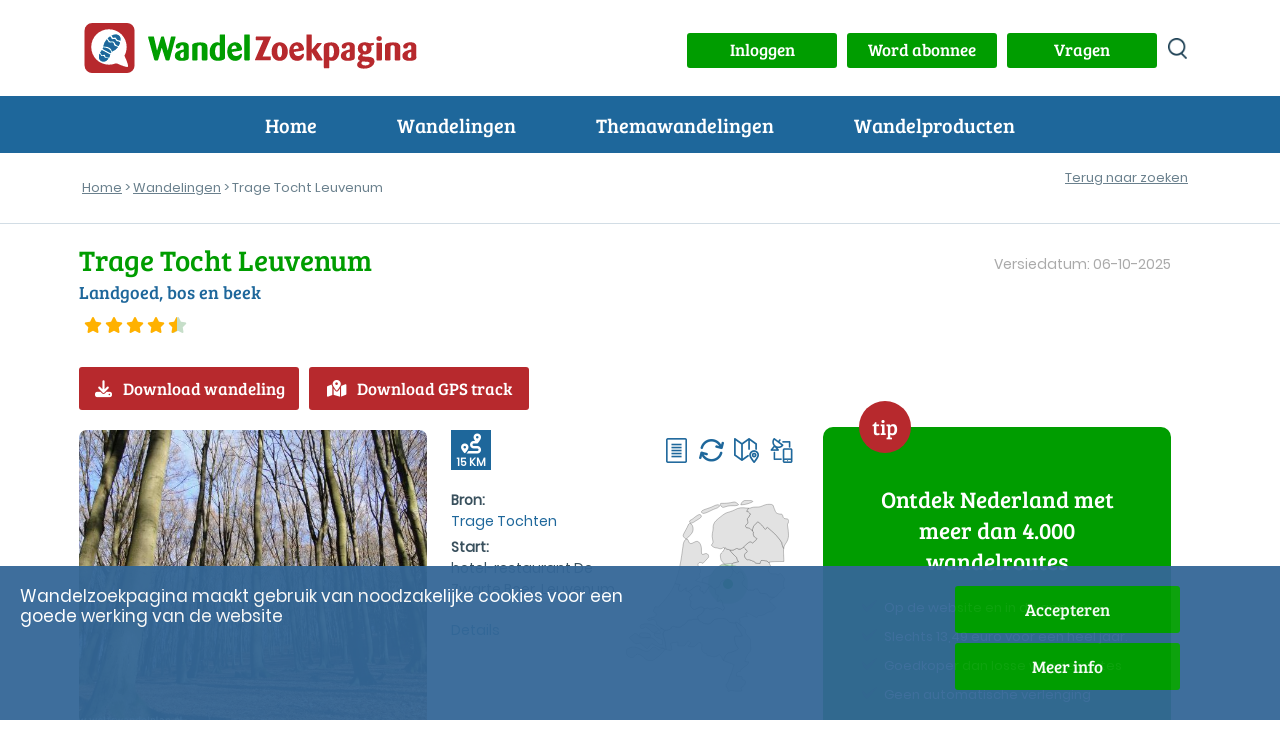

--- FILE ---
content_type: text/html; charset=UTF-8
request_url: https://www.wandelzoekpagina.nl/wandeling/trage-tocht-leuvenum/12166/wversie=1
body_size: 21099
content:
<script type='text/javascript'>
var url    = 'https://www.wandelzoekpagina.nl/';
var urlimg = 'https://www.wandelzoekpagina.nl/';
var pad    = '/var/www/vhosts/wandelzoekpagina.nl/httpdocs/';
var padimg = '/var/www/vhosts/wandelzoekpagina.nl/httpdocs/';
var root = '';
</script><!DOCTYPE html>
<html lang="nl">
    <head>
	    <meta charset="utf-8">
			
<title>Trage Tocht Leuvenum</title>
<meta name="referrer" content="origin">
			
<meta name="Description" content="Landgoed, bos en beek wandeling 15 km">
			
<meta name='keywords' LANG='nl' content='wandelroute Nederland Gelderland Trage Tocht Leuvenum 95% onverhard bos heuvels beekjes'>
<meta property="og:site_name" content="Wandelzoekpagina" />
<meta property="og:title" content="Trage Tocht Leuvenum" />
<meta property="og:description" content=" Landgoed, bos en beek wandeling 15 km" />
<meta property="og:type" content="article" />
<meta property="article:publisher" content="https://www.wandelzoekpagina.nl" />
<meta property="article:tag" content="Wandeling" />
<meta property="og:image" content="https://www.wandelzoekpagina.nl/wandelfotos/images/foto4471b.jpg" />
<meta property="og:image:secure_url" content="https://www.wandelzoekpagina.nl/wandelfotos/images/foto4471b.jpg" />
<meta property="og:image:width" content="650" />
<meta property="og:image:height" content="488" />
<meta property="twitter:image" content="https://www.wandelzoekpagina.nl/wandelfotos/images/foto4471b.jpg" />
<meta property="twitter:site" content="@wandelzoek" />
<meta property="twitter:title" content="Trage Tocht Leuvenum" />
<meta property="twitter:description" content=" Landgoed, bos en beek wandeling 15 km" />
	<meta name="Owner" content="Wandelzoekpagina - Stefan Horn">
	<meta name="Author" content="Stefan Horn">
	<meta name="Robots" content="Index, Follow">
	<meta name="language" content="Nederlands">
	<meta name="MSSmartTagsPreventParsing" content="true">
				<meta http-equiv="Content-Security-Policy" content="script-src 'self' 'unsafe-inline' 'unsafe-eval' https://www.googletagmanager.com https://tpc.googlesyndication.com https://www.googletagservices.com https://kit.fontawesome.com http://www.mijnwandelgids.nl https://www.wandelzoekpagina.nl https://www.plusonline.nl https://tm.tradetracker.net https://www.nsinternational.nl https://cdn.ampproject.org https://unpkg.com https://developers.google.com https://ajax.googleapis.com http://wandelzoekpagina.dezwerver.nl https://wandelzoekpagina.dezwerver.nl https://www.googleapis.com http://www.google.com https://www.google.com https://cse.google.com https://apis.google.com https://maps.googleapis.com https://pagead2.googlesyndication.com https://adservice.google.com https://adservice.google.nl https://www.google-analytics.com http://platform.twitter.com  https://twitter.com https://www.facebook.com https://www.linkedin.com https://code.jquery.com https://cdnjs.cloudflare.com https://cdn.rawgit.com https://malsup.github.io https://connect.facebook.net https://platform.linkedin.com; style-src 'self' 'unsafe-inline' https://www.wandelzoekpagina.nl https://cdnjs.cloudflare.com https://wandelzoekpagina.dezwerver.nl https://www.google.com https://code.jquery.com https://cdn.rawgit.com https://fonts.googleapis.com; frame-src 'self' 'unsafe-inline'  http://wandelzoekpagina.dezwerver.nl https://wandelzoekpagina.dezwerver.nl https://www.youtube.com https://tpc.googlesyndication.com https://treintickets.nsinternational.nl https://nsinternational.nl https://www.nsinternational.nl https://wandelzoekpagina.dezwerver.nl https://cse.google.com https://pagead2.googlesyndication.com https://accounts.google.com https://googleads.g.doubleclick.net https://www.facebook.com https://apis.google.com https://platform.twitter.com https://syndication.twitter.com; img-src 'self' data: * https://wandelzoekpagina.dezwerver.nl https://developer.android.com https://csi.gstatic.com https://tpc.googlesyndication.com https://connect.facebook.net https://platform.linkedin.com https://platform.twitter.com https://twitter.com https://www.google-analytics.com https://static.licdn.com https://pagead2.googlesyndication.com https://www.gegarandeerdonregelmatig.nl https://www.linkedin.com https://maps.googleapis.com https://maps.gstatic.com https://maps.gstatic.com https://www.googleapis.com https://www.google.com https://encrypted-tbn1.gstatic.com https://clients1.google.com https://encrypted-tbn2.gstatic.com https://encrypted-tbn3.gstatic.com https://encrypted-tbn0.gstatic.com https://tpc.googlesyndication.com">
		<meta http-equiv="Content-type" content="text/html; charset=utf-8" />
		<link rel="profile" href="http://gmpg.org/xfn/11" />
		
		<link rel="shortcut icon" type="image/png" href="https://www.wandelzoekpagina.nl/favicon.png">
		<link rel="icon" type="image/png" href="https://www.wandelzoekpagina.nl/favicon-16x16.png" sizes="16x16">  
		<link rel="icon" type="image/png" href="https://www.wandelzoekpagina.nl/favicon-32x32.png" sizes="32x32">  
		<link rel="icon" type="image/png" href="https://www.wandelzoekpagina.nl/favicon-96x96.png" sizes="96x96">  
		<link rel="apple-touch-icon" href="https://www.wandelzoekpagina.nl/favicon-120x120.png">
		<link rel="apple-touch-icon" sizes="180x180" href="https://www.wandelzoekpagina.nl/favicon-180x180.png">  
		<link rel="apple-touch-icon" sizes="152x152" href="https://www.wandelzoekpagina.nl/favicon-152x152.png">  
		<link rel="apple-touch-icon" sizes="167x167" href="https://www.wandelzoekpagina.nl/favicon-167x167.png">  
		
				<link rel="canonical" href="https://www.wandelzoekpagina.nl/wandeling/trage-tocht-leuvenum/12166/">
		<meta name="viewport" content="width=device-width,initial-scale=1.0"/>
		<link rel="stylesheet" type="text/css" href="https://www.wandelzoekpagina.nl/wzp20251001.css">

		<style type = "text/css">
		/* 2x font-face gewijzigd, Jorn: 18-01-2024 */
		@font-face {
			font-display: swap; /* Check https://developer.mozilla.org/en-US/docs/Web/CSS/@font-face/font-display for other options. */
			font-family: 'Bree Serif'; 
			font-style: normal;
			font-weight: normal;
			src: url("https://www.wandelzoekpagina.nl/BreeSerif-Regular.woff2") format('woff2'), /* Chrome 36+, Opera 23+, Firefox 39+, Safari 12+, iOS 10+ */
			url("https://www.wandelzoekpagina.nl/BreeSerif-Regular.ttf") format('truetype'); /* Chrome 4+, Firefox 3.5+, IE 9+, Safari 3.1+, iOS 4.2+, Android Browser 2.2+ */
		}

		@font-face {
			font-display: swap; /* Check https://developer.mozilla.org/en-US/docs/Web/CSS/@font-face/font-display for other options. */
			font-family: 'Poppins';
			font-style: normal;
			font-weight: normal;
			src: url('https://www.wandelzoekpagina.nl/Poppins-Regular.woff2') format('woff2'), /* Chrome 36+, Opera 23+, Firefox 39+, Safari 12+, iOS 10+ */
			url('https://www.wandelzoekpagina.nl/Poppins-Regular.ttf') format('truetype'); /* Chrome 4+, Firefox 3.5+, IE 9+, Safari 3.1+, iOS 4.2+, Android Browser 2.2+ */
		}
		</style>

				

		<link rel="preconnect" href="https//www.google-analytics.com/" crossorigin>
		<link rel="preconnect" href="https://www.googletagmanager.com/" crossorigin>
				<link href="https://www.wandelzoekpagina.nl/fontawesome-free-6.4.0-web/css/fontawesome.css" rel="stylesheet">
		<!-- Uitgeschakeld, Jorn 18-01-2024: <link href="https://www.wandelzoekpagina.nl/fontawesome-free-6.4.0-web/css/brands.css" rel="stylesheet"> -->
		<link href="https://www.wandelzoekpagina.nl/fontawesome-free-6.4.0-web/css/solid.css" rel="stylesheet">
			
    </head>
    <body id="wandeling">
<div id="loadmoreajaxloader" style="display: none; text-align: center; position: fixed; bottom: 20px; z-index: 100; width: 100%; height: 50px; margin-bottom: 10px; z-index: 150;">
	<div class="melding" id="melding" style2="width: 50%; margin: 0 auto; color: #000000; background-color: #BFC4C3; background-color2: #004BCD; background-color1: #009900; text-align: center; padding-top: 0px; padding-bottom: 3px; padding-left: 20px; padding-right: 20px; margin-top: 20px; height: 30px; border-radius: 10px; box-shadow: 5px 5px 5px rgba(100, 101, 103, 0.75);">
	</div>
</div>
        <header>
            <div class="header_top">
                <div class="container" id="container">
                    <a href="https://www.wandelzoekpagina.nl/"><div class="logo"><img src="https://www.wandelzoekpagina.nl/images/logo.svg" alt="logo Wandelzoekpagina"></div></a>
                    <div class="logo_mob"><a href="https://www.wandelzoekpagina.nl/index.php"><img src="https://www.wandelzoekpagina.nl/images/logo_mob.svg" alt="logo Wandelzoekpagina"></a></div>
                    <div class="header_top_content" style="background-color2: #F0F0F0;">
					<a href='javascript:void(0);' onclick="showModalWithUrl('https://www.wandelzoekpagina.nl/lib/loginuit.php?functie=&pnummer=97');"><div class='knop' id='inuitlogknop'>Inloggen</div></a>						
						<div id="mijnwzpknopdiv">
						<a href="https://www.wandelzoekpagina.nl/abonnement">
						<div class="knop" id="mijnwzpknop">
						Word abonnee
						</div>
						</a>
						</div>
											

						<div id="vragenknopdiv">
						<a href="https://www.wandelzoekpagina.nl/vragen">
						<div class="knop" id="vragenknop" style2="width: 150px; height: 35px; padding: 5px;">
						Vragen
						</div>
						</a>
						</div>
                        
						<div>
						<a href='https://www.wandelzoekpagina.nl/zoeken/index.php?zoek=' alt='zoeken op site' aria-label='zoeken op site'>
						<div class="zoek_icon"></div>
						</a>
						</div>
                        
						</div>

                    </div>
                </div>
            </div>
			<a href='#'>
            <div id="menu-toggle" alt="menu" title="menu" aria-label="menu">
				<span class="top"></span>
                <span class="middle"></span>
                <span class="bottom"></span>
            </div>
            </a>
<div class="header_navigatie"><div class="container">  <nav id="header_nav"><ul><li><a href="https://www.wandelzoekpagina.nl/">Home</a></li><li class="menu-item-has-children"><p>Wandelingen</p><ul class="submenu"><span></span><li class="wzpmenu"><a href="https://www.wandelzoekpagina.nl/dagwandelingen">Wandelingen zoeken</a></li><li class="wzpmenu"><a href="https://www.wandelzoekpagina.nl/trage-tochten/lijst">Trage Tochten</a></li><li class="wzpmenu"><a href="https://www.wandelzoekpagina.nl/groene-wissels/lijst">Groene Wissels</a></li><li class="wzpmenu"><a href="https://www.wandelzoekpagina.nl/knopenrondjes/lijst">Knopenrondjes</a></li></ul><span></span></li><li class="menu-item-has-children"><p>Themawandelingen</p><ul class="submenu"><span></span><li class="wzpmenu"><a href="https://www.wandelzoekpagina.nl/winterwandelingen">Warme winterwandelingen</a></li><li class="wzpmenu"><a href="https://www.wandelzoekpagina.nl/trage-tochten/populair">Top 10 Trage Tochten</a></li><li class="wzpmenu"><a href="https://www.wandelzoekpagina.nl/groene_wissels/top10">Top 10 Groene Wissels</a></li><li class="wzpmenu"><a href="https://www.wandelzoekpagina.nl/knopenrondjes/top12">Top 12 Knopenrondjes</a></li></ul><span></span></li><li class="menu-item-has-children"><p>Wandelproducten</p><ul class="submenu"><span></span><li class="wzpmenu"><a href="https://www.wandelzoekpagina.nl/wandelkaarten">Abonnement</a></li><li class="wzpmenu"><a href="https://www.wandelzoekpagina.nl/wandelzapp">Wandelen met je smartphone</a></li><li class="wzpmenu"><a href="https://www.wandelzoekpagina.nl/wandelboeken">Wandelgidsen</a></li></ul><span></span></li><li class="menu-mijnwzp" id2="menu-mijnwzp"><a href="https://www.wandelzoekpagina.nl/mijnwzp" style="color: #FFFFFF;">MijnWZP</a></li><li class="menu-vragen"><a href="https://www.wandelzoekpagina.nl/vragen" style="color: #FFFFFF;">Vragen</a></li><div id="menu_inloggen"><li class="menu-login" id="menulogin"><a href="https://www.wandelzoekpagina.nl/lib/login.php?functie=&pnummer=" rel="modal:open" onclick='$("body").removeClass("menu_open");' style="color: #FFFFFF;">Inloggen</a></li></div><div id="menu_uitloggen"><li class="menu-login" id="menuloguit" onclick="logout();"><a href="#" onclick="logout();">Uitloggen</a></li></div></ul></nav></div></div></header><div id="bannermodal" class="bannermodal">
  <div id="bannermodaldiv" class="bannermodaldiv">
  <span class="close">&times;</span>
  <div id="textmodaldiv" class="textmodaldiv">
  </div>
  
  <a id="bannerlink" href='https://www.wandelzoekpagina.nl/abonnement'>
  <img class="modalimage" id="bannerimage" src="https://www.wandelzoekpagina.nl/images/aanmeld_abonnement3.1.jpg">
  <img class="modalimagesolo" id="bannerimagesolo" src="https://www.wandelzoekpagina.nl/images/aanmeld_abonnement3.1.jpg">
  </a>
  </div>
</div>
<style>
.bannermodaldiv{
	position:relative;
	margin: auto;
	display: block;
	width: 80%;
	max-width: 700px;
	height: auto;
	background-color: #FFFFFF;
    filter: drop-shadow(0px 0px 33px rgba(0,0,0,0.77));
    -webkit-filter: drop-shadow(0px 0px 33px rgba(0,0,0,0.77));
  -webkit-border-radius: 25px;
  -moz-border-radius: 25px;
  -ms-border-radius: 25px;
  -o-border-radius: 25px;
  /*padding: 0;*/
  padding-bottom: -10px;
  padding-bottom: -20px;
}

.bannermodaldiv22 img
{
  width:100%;
  margin: 0;
/*  -webkit-border-radius: 25px;
  -moz-border-radius: 25px;
  -ms-border-radius: 25px;
  -o-border-radius: 25px;*/
  padding: 0;
}

.bannermodaldiv .modalimagesolo
{
  width:100%;
  margin: 0;
  padding: 0;
  border-radius: 25px;
  -webkit-border-radius: 25px;
  -moz-border-radius: 25px;
  -ms-border-radius: 25px;
  -o-border-radius: 25px;
margin-bottom: -10px;
}

.bannermodal {
  display: none;
  position: fixed;
  z-index: 1000;
  padding-top: 80px;
  /*left: 0;*/
  top: 0;
  width: 100%;
  height: 100%;
  overflow: auto;
  background: rgba(0,0,0,0.28);
  opacity: 1;
}

.modalimage1 {
  margin: auto;
  display: none;
  width: 80%;
  max-width: 700px;
  border-radius: 25px;
  box-shadow: 10px 10px 5px -2px #888;
  -webkit-border-radius: 25px;
  -moz-border-radius: 25px;
  -ms-border-radius: 25px;
  -o-border-radius: 25px;
  cursor: pointer;
}

.bannermodaldiv .modalimage {
  margin: auto;
  margin: 0;
  padding: 0;
  display: none;
  width: 100%;
  max-width: 700px;
  border-radius: 25px;
  -webkit-border-radius: 0px 0px 25px 25px;
  -moz-border-radius:  0px 0px 25px 25px;
  -ms-border-radius: 0px 0px 25px 25px;
  -o-border-radius: 0px 0px 25px 25px;
  cursor: pointer;
}

.modalimagesolo {
  margin: auto;
  margin: 0;
  padding: 0;
  display: none;
  width: 100%;
  max-width: 700px;
  border-radius: 25px;
  -webkit-border-radius: 0px 0px 25px 25px;
  -moz-border-radius:  0px 0px 25px 25px;
  -ms-border-radius: 0px 0px 25px 25px;
  -o-border-radius: 0px 0px 25px 25px;
  cursor: pointer;
  }
.modalimage2 {
  /*animation-name: zoom;
  animation-duration: 0.6s;*/
  	opacity: 1;
	animation-name: fadeInOpacity;
	animation-iteration-count: 1;
	animation-timing-function: ease-in;
	animation-duration: 2s;
}

.textmodaldiv
{
	padding: 30px;
	display: none;
}
.close {
  position: absolute;
  top: 8px;
  right: 20px;
  color: #41a535;
  font-size: 40px;
  font-weight: bold;
  transition: 0.3s;
  z-index: 50;
}

.close:hover,
.close:focus {
  color: #000;
  text-decoration: none;
  cursor: pointer;
}

/* 90% Image Width on Smaller Screens */
@media only screen and (max-width: 700px)
{
	.bannermodal 
	{
		padding-top: 20px;
	}
	
	.artikel h2
	{
	    font-size: 20px;
	}
	
	.bannermodaldiv{
		width: 90%;
	}
	.modalimage {
		width: 90%;
	}
}
</style>
<script>
var banner   = "https://www.wandelzoekpagina.nl/images/aanmeld_abonnement3.1.jpg";
var link     = "https://www.wandelzoekpagina.nl/abonnement";
var tekst    = "<div style='padding: 20px;'>Hier komt de tekst<br>over meerdere regels<br>En dat gaat nog zo door</div>";
var tekst = "";

function showBanner(banner, link, tekst)
{
	$(".modalimagesolo").css('display', 'block');
	$("#bannermodal").fadeIn('slow');
	$("#bannerlink").attr("href", link);

	if(tekst)
	{	
		$("#textmodaldiv").html(tekst);
		$("#textmodaldiv").show();
	}


	if(banner)
	{
		$(".modalimage").hide();
		/*$(".modalimagesolo").show();*/
		/*$("#bannerimage").attr('src', banner);*/
	}	
	else
	{
		/*$(".modalimage").hide();*/
		/*$(".modalimagesolo").hide();*/
		$(".modalimage").css('display', 'none');
		$(".modalimagesolo").css('display', 'block');
	}	
}

function showBanner2(banner, link, tekst)
{
	$("#bannermodal").fadeIn('slow');
	$("#bannerlink").attr("href", link);

	if(tekst)
	{	
		$("#textmodaldiv").html(tekst);
		$("#textmodaldiv").show();
	}
	
	if(banner)
	{
		$("#bannerimage").show();
		//$("#bannerimage").attr('src', banner);
	}	
	else
	{
		$("#bannerimage").hide();
	}	
}

function showBanner1(banner, link, tekst)
{
	$("#bannermodal").fadeIn('slow');
	$("#bannerlink").attr("href", link);
	$("#testdiv").html(tekst);

	//if(banner)
	//	$("#bannerimage").attr('src', banner);
	//else
	//	$("#bannerimage").hide();
}

var span = document.getElementsByClassName("close")[0];

span.onclick = function() 
{
	$('bannermodaldiv').css('display', 'none');
	$('.modalimage').css('display', 'none');
	$(".modalimagesolo").css('display', 'none');
	$(".bannermodal").attr('style', 'display: none;');

	if(document.getElementById('bannermodaldiv'))
		document.getElementById('bannermodaldiv').style.height = 'auto';
}
</script>
<div class="broodkruimels broodkruimels_border"><div class="container"><p id="breadcrumbs"><span><span><a href="https://www.wandelzoekpagina.nl/" onclick='countlinknew("", "", "", "breadcrumb", "");return false;'>Home</a> &gt; <a href="https://www.wandelzoekpagina.nl/dagwandelingen/" onclick='countlinknew("", "", "", "breadcrumb", "dagwandelingen/");return false;'>Wandelingen</a> &gt; Trage Tocht Leuvenum</span></span></p><div class="inline" style="float: right; margin-top: -40px; background-color2: gray"><div class="wandeling_btns"><div class="vorige_volgende_item"></div><div class="terug_naar_zoeken2 responsive" style="margin: 0; margin-right: 10px; margin-top2: -10px; background-color2: yellow;"><a href="https://www.wandelzoekpagina.nl/dagwandelingen?dw_limit=" onclick='document.cookie="wandelingnu=12166; path=/"'>Terug naar zoeken</a><br></div></div></div></div></div></div> 

<link rel="stylesheet" type="text/css" href="https://www.wandelzoekpagina.nl/dagwandelingen/wandeling.css"><script type='text/javascript'>var wnummer = '12166';function changeMaakAccount(){	if(document.getElementById('MaakAccount').checked && document.getElementById('Account'))	{		document.getElementById('Account').style.display = 'block';	}	else	{		document.getElementById('Account').style.display = 'none';	}}</script><div class="content"><div class="container"><div class="wandeling-content">
	<div class="row title no-padding">
		
		<div class="col-md-8"><div class="titel"><h1>Trage Tocht Leuvenum</h1></div><div class="omschrijving"><h2>Landgoed, bos en beek</h2></div><a href="https://www.wandelzoekpagina.nl/dagwandelingen/beoordeling.php?wnummer=12166" rel="modal:open"><div class="beoordeling"><span class="fa fa-star checked"></span><span class="fa fa-star checked"></span><span class="fa fa-star checked"></span><span class="fa fa-star checked"></span><span class="fa fa-star-half checked"></span><span class="fa fa-star"></span></div></a><div class="gem_beoordeling"><p></p></div></div><div class="col-md-4"><div class="laatst_bijgewerkt"><p>Versiedatum: 06-10-2025</p></div></div>				<div class="col-lg-12">
				<div class="actieknoppen"><a href="javascript:void(0);" onclick='countexit("button", "12166", "");showModalWithUrl("https://www.wandelzoekpagina.nl/abonnee/getwandeling.php?wnummer=12166&bnummer=&code=");' id="download_wandeling" " title="Download routebeschrijving" class="knop rood icon bekijk_route"><i class="fa-solid fa-download"></i>Download wandeling</a><a href="javascript:void(0);" onclick='countexit("gps", "12166", "");showModalWithUrl("https://www.wandelzoekpagina.nl/abonnee/getgpx.php?wnummer=12166&actie=&bnummer=&code=");' id="download_gps" " title="Download GPS-track" class="knop rood icon bekijk_route"><i class="fa-solid fa-map-location-dot"></i>Download GPS track</a><a href="https://www.wandelzoekpagina.nl/dagwandelingen/kortingwandeling.php?wnummer=12166&qr=&acode=" rel="modal:open" id="actiecode" style="display: none;"></a></div>				</div>
		
				</div><!-- close title row-->
	
	<div class="row wandeling-info no-padding">
		<div class="row col-lg-8 col-md-12 align-top main">
			
				<div class="col-lg-6 col-md-6 col-sm-12 wandeling_fotos "> 
				<link rel="stylesheet" type="text/css" href="https://www.wandelzoekpagina.nl/default-skin.css">
<div class="cycle-slideshow" zoomimage-onhover" id="slideshow" data-cycle-fx="fadeout" data-cycle-speed="1500" data-cycle-sync="false" data-cycle-timeout=3000 data-cycle-progressive="#images"><img src='https://www.wandelzoekpagina.nl/wandelfotos/images/foto4471b.jpg?1769056903' title='' alt='' style='cursor: pointer; margin-top2: 50px;' onclick=startPhotoswipe('0'); loading='auto'><script>var images = new Array();</script><script id="images" type="text/cycle">["<img src='https://www.wandelzoekpagina.nl/wandelfotos/images/foto58246b.jpg?' title='' alt='' style='cursor: pointer;' onclick=startPhotoswipe('1'); loading='lazy'>",
"<img src='https://www.wandelzoekpagina.nl/wandelfotos/images/foto58245b.jpg?' title='' alt='' style='cursor: pointer;' onclick=startPhotoswipe('2'); loading='lazy'>",
"<img src='https://www.wandelzoekpagina.nl/wandelfotos/images/foto50861b.jpg?' title='Leuvenum' alt='Leuvenum' style='cursor: pointer;' onclick=startPhotoswipe('3'); loading='lazy'>",
"<img src='https://www.wandelzoekpagina.nl/wandelfotos/images/foto50860b.jpg?' title='Leuvenum' alt='Leuvenum' style='cursor: pointer;' onclick=startPhotoswipe('4'); loading='lazy'>",
"<img src='https://www.wandelzoekpagina.nl/wandelfotos/images/foto50859b.jpg?' title='Leuvenum' alt='Leuvenum' style='cursor: pointer;' onclick=startPhotoswipe('5'); loading='lazy'>",
"<img src='https://www.wandelzoekpagina.nl/wandelfotos/images/foto29359b.jpg?' title='' alt='' style='cursor: pointer;' onclick=startPhotoswipe('6'); loading='lazy'>",
"<img src='https://www.wandelzoekpagina.nl/wandelfotos/images/foto29358b.jpg?' title='' alt='' style='cursor: pointer;' onclick=startPhotoswipe('7'); loading='lazy'>",
"<img src='https://www.wandelzoekpagina.nl/wandelfotos/images/foto25546b.jpg?' title='Prachtig stuk Veluwe!' alt='Prachtig stuk Veluwe!' style='cursor: pointer;' onclick=startPhotoswipe('8'); loading='lazy'>",
"<img src='https://www.wandelzoekpagina.nl/wandelfotos/images/foto25545b.jpg?' title='Prachtig stuk Veluwe!' alt='Prachtig stuk Veluwe!' style='cursor: pointer;' onclick=startPhotoswipe('9'); loading='lazy'>",
"<img src='https://www.wandelzoekpagina.nl/wandelfotos/images/foto25544b.jpg?' title='Prachtig stuk Veluwe!' alt='Prachtig stuk Veluwe!' style='cursor: pointer;' onclick=startPhotoswipe('10'); loading='lazy'>",
"<img src='https://www.wandelzoekpagina.nl/wandelfotos/images/foto12699b.jpg?' title='echt herfst.' alt='echt herfst.' style='cursor: pointer;' onclick=startPhotoswipe('11'); loading='lazy'>",
"<img src='https://www.wandelzoekpagina.nl/wandelfotos/images/foto11063b.jpg?' title='' alt='' style='cursor: pointer;' onclick=startPhotoswipe('12'); loading='lazy'>",
"<img src='https://www.wandelzoekpagina.nl/wandelfotos/images/foto11062b.jpg?' title='' alt='' style='cursor: pointer;' onclick=startPhotoswipe('13'); loading='lazy'>",
"<img src='https://www.wandelzoekpagina.nl/wandelfotos/images/foto11061b.jpg?' title='' alt='' style='cursor: pointer;' onclick=startPhotoswipe('14'); loading='lazy'>",
"<img src='https://www.wandelzoekpagina.nl/wandelfotos/images/foto11060b.jpg?' title='' alt='' style='cursor: pointer;' onclick=startPhotoswipe('15'); loading='lazy'>",
"<img src='https://www.wandelzoekpagina.nl/wandelfotos/images/foto11059b.jpg?' title='' alt='' style='cursor: pointer;' onclick=startPhotoswipe('16'); loading='lazy'>",
"<img src='https://www.wandelzoekpagina.nl/wandelfotos/images/foto11058b.jpg?' title='' alt='' style='cursor: pointer;' onclick=startPhotoswipe('17'); loading='lazy'>",
"<img src='https://www.wandelzoekpagina.nl/wandelfotos/images/foto11057b.jpg?' title='' alt='' style='cursor: pointer;' onclick=startPhotoswipe('18'); loading='lazy'>",
"<img src='https://www.wandelzoekpagina.nl/wandelfotos/images/foto11056b.jpg?' title='' alt='' style='cursor: pointer;' onclick=startPhotoswipe('19'); loading='lazy'>",
"<img src='https://www.wandelzoekpagina.nl/wandelfotos/images/foto11055b.jpg?' title='' alt='' style='cursor: pointer;' onclick=startPhotoswipe('20'); loading='lazy'>",
"<img src='https://www.wandelzoekpagina.nl/wandelfotos/images/foto11054b.jpg?' title='' alt='' style='cursor: pointer;' onclick=startPhotoswipe('21'); loading='lazy'>",
"<img src='https://www.wandelzoekpagina.nl/wandelfotos/images/foto4472b.jpg?' title='' alt='' style='cursor: pointer;' onclick=startPhotoswipe('22'); loading='lazy'>"]</script></div>



 
		
				</div><!-- close wandeling_fotos -->
				<div class="col-lg-6 col-md-6 col-sm-12 wandeling_details">
					<div class="col-wrapper">
						<div class="col kenmerkencijfers float-left">
							<div class="afstand"><i class="fa-solid fa-route" title="Afstand: 15 KM"></i> <span>15 KM</span> </div>
					
												
						</div><!-- close kenmerkencijfers -->
						<div class="col kenmerkenicons float-right">
							<ul class="wandeling_icons"><li><span class="resulaten_icon" style="background-image:url(https://www.wandelzoekpagina.nl/images/route.png);" title="routebeschrijving beschikbaar"></span></li><li><span class="resulaten_icon" style="background-image:url(https://www.wandelzoekpagina.nl/images/rondwandeling.png);" title="rondwandeling"></span></li><li><span class="resulaten_icon" style="background-image:url(https://www.wandelzoekpagina.nl/images/kaart.png);" title="wandelkaart beschikbaar"></span></li><li><span class="resulaten_icon" style="background-image:url(https://www.wandelzoekpagina.nl/images/gps.png);" title="GPS-track beschikbaar"></span></li></ul>						</div><!-- close kenmerkenicons -->
					</div> <!-- close col-wrapper 1-->
					<div class="col-wrapper locatie">
						<div class="col bronstart">
							<div class="bron">
								<strong>Bron:</strong>
								<p><a href="http://www.wandelzoekpagina.nl/trage-tochten/" target="_blank"</a>Trage Tochten</a></p>						
							</div>
							<div class="startlocatie">
								<strong>Start:</strong>
								<p>hotel-restaurant De Zwarte Boer, Leuvenum</p><a href="https://www.wandelzoekpagina.nl/dagwandelingen/startdetails.php?wnummer=12166&oms=hotel-restaurant De Zwarte Boer&adres=Jhr. Dr. C.J. Sandbergweg 67&pc=3852 PT&startplaats=Leuvenum&coord=52%C2%B018%E2%80%993%E2%80%9D+N+5%C2%B043%E2%80%9911%E2%80%9D+E" rel="modal:open">Details</a>								
							</div>

						</div>
						<div class="col kaartnl">
							<div class="wandeling_kaart"><div class="wandeling_kaart_nl" style="background-image: url(https://www.wandelzoekpagina.nl/images/wandeling_kaart.svg);"><div class="wandeling_marker" href="#divindebuurt" onclick='getindebuurtnew("12166" );' title="Toon wandelingen in de buurt van Leuvenum" style="left: 83.147226936027px; top: 63.875655462828px;"><span></span></div></div></div>				
						</div>
					</div> <!-- close col-wrapper 2-->
			
				</div><!--close wandeling_details-->
				<div class="col-lg-12 wandeling_tags">
					<a class='tag hoverease' alt='bos wandelingen' title='Meer bos wandelingen' href='https://www.wandelzoekpagina.nl/tag/bos' target='_blank'>bos</a><a class='tag hoverease' alt='95% onverhard wandelingen' title='Meer 95% onverhard wandelingen' href='https://www.wandelzoekpagina.nl/tag/95procent-onverhard' target='_blank'>95% onverhard</a><a class='tag hoverease' alt='beekjes wandelingen' title='Meer beekjes wandelingen' href='https://www.wandelzoekpagina.nl/tag/beekjes' target='_blank'>beekjes</a><a class='tag hoverease' alt='heuvels wandelingen' title='Meer heuvels wandelingen' href='https://www.wandelzoekpagina.nl/tag/heuvels' target='_blank'>heuvels</a>			
				</div> <!-- close wandeling_tags-->
				<div class="col-lg-12 tabs">
										<ul class="tabs">
												<li class="tab icon "><a href="#omschrijvingtab" class="tablinks active hoverease omschrijvingtab" onclick="openTab(event, 'omschrijving')"><i class="fa-regular fa-file-lines"></i><span class="d-sm-none">Omschrijving</span></a></li>
						<li class="tab icon "><a href="#reactiestab" class="tablinks hoverease reactiestab" onclick="openTab(event, 'reacties')"><i class="fa-regular fa-comment"></i><span class="d-sm-none">Reacties </span><span class="aantalreacties"><span class="d-sm-none">(</span>33<span class="d-sm-none">)</span></span></a></li>
										
												<li class="tab icon "><a href="#horecatab" class="tablinks hoverease horecatab" onclick="openTab(event, 'horeca')"><i class="fa-solid fa-mug-saucer"></i></i><span class="d-sm-none">Horeca</span></a></li>
												<li class="tab icon "><a href="#mijnwandelingtab" class="tablinks hoverease mijnwandelingtab" onclick="toonMijnWandeling(12166)"><i class="fa-regular fa-user"></i><span class="d-sm-none">Mijn wandeling</span></a></li>
					</ul>
			
											<div id="omschrijving" class="tab-content">
							<p>We wandelen door een uitgestrekt, heuvelachtig bosgebied. Hotel De Zwarte Boer is oorspronkelijk gebouwd als boerderij. De boerderij werd in 1855 opgetrokken van bakstenen, die vrijkwamen bij de afbraak van het vroegere Huis te Leuvenum. Het huidige, statige huis is pas in 1923 gebouwd. Het landgoed zelf is al veel ouder. Leuvenum is een van de oudste woonplaatsen aan de Leuvenumse beek. De beek dreef in de 18e eeuw nog negen molens aan. Ze werden gebruikt voor de productie van papier. Zulke papiermolens waren op meerdere plaatsen aan de rand van de Veluwe vinden. De Leuvenumse beek heet ook wel Staverdense of Hierdense beek. De naam verandert mee met het gebied, waar hij doorheen stroomt. In het Leuvenumse Bos zit vrij veel wild, zoals reeën, edelherten en wilde zwijnen. De dieren kunnen over de hele Veluwe uitzwermen. We komen langs de rand van het Cyriasische Veld, een groot droog heidegebied. <br><br><b>Laatste versie</b>: controleer voordat je gaat wandelen even of je de laatste versie van de pdf en de GPX-track hebt.</p>						</div><!-- close omschrijving tab-content-->
				
						<div id="reacties" class="tab-content" style="display: none;"> 
							<h2 class="mobile-only">Reacties</h2><p><a href="javascript:void(0);" onclick='showModalWithUrl("https://www.wandelzoekpagina.nl/dagwandelingen/geefreactie.php?wnummer=12166");'>Geef reactie</a></p><div class="reactie closed" id="reactie-0" onClick="openReactie(event, 0)"><p class="onderwerp"><strong>TT Leuvenum</strong></p><p class="auteur">Rob Wolfs, <span class="datumreactie">06-10-2025</span></p><p class="reactietekst">Trage Tocht Leuvenum is nagelopen en gecontroleerd. De tekst is weer op een aantal punten bijgewerkt en de track is strakker ingetekend. Met dank aan Fred den Hertog. </p></div><div class="reactie closed" id="reactie-1" onClick="openReactie(event, 1)"><p class="onderwerp"><strong>Reactie op Fred</strong></p><p class="auteur">Rob Wolfs, <span class="datumreactie">03-10-2025</span></p><p class="reactietekst">Bedankt voor je reactie, Fred. Goed om te horen en mede door jou controle is de route straks weer up-to-date. </p></div><div class="reactie closed" id="reactie-2" onClick="openReactie(event, 2)"><p class="onderwerp"><strong>Genieten</strong></p><p class="auteur">Fred Den Hertog, <span class="datumreactie">29-09-2025</span></p><p class="reactietekst">Deze mooie boswandeling is goed beschreven . Hoewel enkele stukjes nabij mtb routes lopen is het een fijne stille omgeving. Vooral de delen door het zandduinengebied, met mooie eikenbossen, zijn fantastisch.</p></div><div class="reactie closed" id="reactie-3" onClick="openReactie(event, 3)"><p class="onderwerp"><strong>Leuvenum</strong></p><p class="auteur">Hans, <span class="datumreactie">06-12-2024</span></p><p class="reactietekst">Het is een fantastische route die verder helemaal klopt. Ik ga hem zeker nog een keer lopen!</p></div><div class="reactie closed" id="reactie-4" onClick="openReactie(event, 4)"><p class="onderwerp"><strong>Reactie op Hans</strong></p><p class="auteur">Rob Wolfs, <span class="datumreactie">04-12-2024</span></p><p class="reactietekst">Bedankt voor je reactie, Hans. Ik heb de verwijzingen naar de geel-rode markeringen verwijderd. Ook zo moet de beschrijving duidelijk genoeg zijn. </p></div><div class="reactie closed" id="reactie-5" onClick="openReactie(event, 5)"><p class="onderwerp"><strong>Punt 2.7 en 2.8</strong></p><p class="auteur">Hans, <span class="datumreactie">04-12-2024</span></p><p class="reactietekst">Betreft routebeschrijving 2: De paaltjes geel/rood zijn niet aanwezig waardoor ik te ver doorliep.</p></div><div class="reactie closed" id="reactie-6" onClick="openReactie(event, 6)"><p class="onderwerp"><strong>TT Leuvenum</strong></p><p class="auteur">Rob Wolfs, <span class="datumreactie">10-02-2023</span></p><p class="reactietekst">Trage Tocht Leuvenum is nagelopen en gecontroleerd. Een paar puntjes op de i, met dank aan Fred den Hertog. </p></div><div class="reactie closed" id="reactie-7" onClick="openReactie(event, 7)"><p class="onderwerp"><strong>Genieten</strong></p><p class="auteur">Fred Den Hertog, <span class="datumreactie">07-02-2023</span></p><p class="reactietekst">Een mooie boswandeling. Ontzettend veel dierensporen, maar geen wild gezien. Was lekker stil. Routebeschrijving heel duidelijk.</p></div><div class="reactie closed" id="reactie-8" onClick="openReactie(event, 8)"><p class="onderwerp"><strong>TT Leuvenum 'alleen op de wereld?'</strong></p><p class="auteur">Jos en Joke , <span class="datumreactie">11-01-2023</span></p><p class="reactietekst">Wat een stilte en het gevoel hebben dat we alleen op de wereld zijn, zegge en schrijve komen we 1 andere wandelaar tegen op 11 km. We hebben de route iets ingekort.<br />Wat wel 'jammer' is van deze TT is dat het bijna alleen brede paden zijn, we missen de smalle paadjes, wat we op andere TT-en wel vaak tegen komen.<br />Sluiten af met een bakkie bij de Zwarte Boer en kopen wat hertenvlees bij Boerderijwinkel de Grote Koekoek t.o. de Zwarte Boer.</p></div><div class="reactie closed" id="reactie-9" onClick="openReactie(event, 9)"><p class="onderwerp"><strong>3de keer scheepsrecht</strong></p><p class="auteur">Saskia Brandenburg, <span class="datumreactie">15-11-2020</span></p><p class="reactietekst">Deze wandeling voor de derde keer gelopen. Een mooie afwisselende wandeling met een uitstekende routebeschrijving. Achter bij De Zwarte Boer kan je een grote afbeelding zien van het vroegere kasteel dat hier heeft gestaan. Van de stenen van dit kasteel is de De Zwarte Boer gebouwd (zie foto). Dit keer hadden we het geluk dat we wild (ree) hebben gezien, maar jammer genoeg geen goede foto kunnen maken. </p></div><div class="reactie closed" id="reactie-10" onClick="openReactie(event, 10)"><p class="onderwerp"><strong>trage tocht Leuvenum</strong></p><p class="auteur">Ton Kaper, <span class="datumreactie">02-10-2020</span></p><p class="reactietekst">Wij liepen deze tocht op 29 september 2020. Het werd een ware paddenstoelentocht! Prachtig!<br>
De beschrijving van Rob Wolfs was perfect (gezien onze ervaring verwachtten wij niet anders).<br>
Volgend jaar weer!</p></div><div class="reactie closed" id="reactie-11" onClick="openReactie(event, 11)"><p class="onderwerp"><strong>Rust in de prachtige bossen</strong></p><p class="auteur">Barend, <span class="datumreactie">30-06-2020</span></p><p class="reactietekst">Vandaag deze wandeling gelopen: volop genoten van de rust in de prachtige bossen. Prima route beschrijving.</p></div><div class="reactie closed" id="reactie-12" onClick="openReactie(event, 12)"><p class="onderwerp"><strong>TT Leuvenum</strong></p><p class="auteur">Rob Wolfs, <span class="datumreactie">20-02-2020</span></p><p class="reactietekst">Zoals in onderstaand bericht te lezen staat, is er rond een deel van Leuvenumse beek een overstromingsvlakte ontstaan. Wandelpaden zijn hierdoor niet meer begaanbaar. De route is tussen 2 en 3 aangepast, met dank aan Fred Den Hertog die ook rest van de routebeschrijving weer geactualiseerd heeft.   </p></div><div class="reactie closed" id="reactie-13" onClick="openReactie(event, 13)"><p class="onderwerp"><strong>Pracht wandeling</strong></p><p class="auteur">Fred  Den Hertog, <span class="datumreactie">20-02-2020</span></p><p class="reactietekst">Een prachtige boswandeling met heel veel stille stukjes. Bijzonder genoten van de stukken bij de Leuvenumse Beek die ver buiten haar oevers was getreden. Hierdoor was een gedeelte van de route niet meer te lopen, echter na enig zoeken een alternatief gevonden en snel weer op koers. Borden geven aan dat Natuurmonumenten stukken bos aan het water heeft gegeven, dus naar verwachting zal de route niet meer zo kort bij de beek komen. Aangeraden wordt om deze stukken toch even op te zoeken, zijn het echt waard. </p></div><div class="reactie closed" id="reactie-14" onClick="openReactie(event, 14)"><p class="onderwerp"><strong>Opmerking</strong></p><p class="auteur">Albert Van Veenendaal, <span class="datumreactie">08-08-2019</span></p><p class="reactietekst">Mooie wandeling, heldere beschrijving. Lengte is geen 15 maar 16 km, misschien goed om te vermelden.</p></div><div class="reactie closed" id="reactie-15" onClick="openReactie(event, 15)"><p class="onderwerp"><strong>Oppassen!</strong></p><p class="auteur">Ruudt Woudenberg, <span class="datumreactie">01-10-2018</span></p><p class="reactietekst">Mooie wandeling. Let bij 1 op dat je het 2e brede pad neemt, het 1e pad heeft dezelfde beschrijving.</p></div><div class="reactie closed" id="reactie-16" onClick="openReactie(event, 16)"><p class="onderwerp"><strong>Wandeling leuvenum</strong></p><p class="auteur">Theo cornelissen, <span class="datumreactie">27-07-2017</span></p><p class="reactietekst">Goede middag, we hebben vorige week de wandeling gelopen:startpunt zwarte boer volgens de site. De wandeling gelopen op gps. Maar het startpunt beschreven op de site komt niet overeen met het startpunt op de gps. Scheelt 6,5 km. Toch goed gekomen. Is tenslotte een rondwandeling. Hetzelfde ervaren bij trage tocht Hoenderloo. Ook daar week het startpunt op de site af van het startpunt volgens gps. </p></div><div class="reactie closed" id="reactie-17" onClick="openReactie(event, 17)"><p class="onderwerp"><strong>bankjes</strong></p><p class="auteur">Paul Engelen, <span class="datumreactie">24-12-2016</span></p><p class="reactietekst">Wederom een mooie wandeldag gehad met de onvolprezen Trage Tochten! <br />
TT Leuvenum: de paden in het gebied van de beek kunnen wat modderig zijn. <br />
Tip/verzoek (meer in het algemeen): zet de locaties van de bankjes langs de route op de kaart! (realiseer me wel dat dat een bak werk is met een paar honderd TT's..)<br />
Vooral er in houden: % verhard/onverhard.</p></div><div class="reactie closed" id="reactie-18" onClick="openReactie(event, 18)"><p class="onderwerp"><strong>Mooie afwisselende wandeling</strong></p><p class="auteur">Saskia Brandenburg, <span class="datumreactie">18-12-2016</span></p><p class="reactietekst">Op 18 december 2016 voor de tweede keer Trage Tocht Leuvenum gelopen. Het blijft een mooie wandeling. De wandeling is goed beschreven. Jammer genoeg geen wild gezien. </p></div><div class="reactie closed" id="reactie-19" onClick="openReactie(event, 19)"><p class="onderwerp"><strong>Super gewandeld!</strong></p><p class="auteur">Eric Prins, <span class="datumreactie">12-12-2016</span></p><p class="reactietekst">Aan de grote hoeveelheid wroetsporen en pootafdrukken te zien moet het bos daar vol wild zitten. Vandaag wilden ze mij in elk geval niet zien...<br />
Mooie wandeltocht in alle rust, met veel maar ook gevarieerd bos. Gelopen met GPS dus de route was geen probleem. Zo langzaam ben ik echt fan geworden van de Trage Tochten op de Veluwe. Top en dank daarvoor.</p></div><div class="reactie closed" id="reactie-20" onClick="openReactie(event, 20)"><p class="onderwerp"><strong>TT Leuvenum</strong></p><p class="auteur">Rob Wolfs, <span class="datumreactie">30-09-2016</span></p><p class="reactietekst">Deze route vandaag gecontroleerd. Met name het eerste deel van de routebeschrijving is flink aangepast en hopelijk verbeterd. </p></div><div class="reactie closed" id="reactie-21" onClick="openReactie(event, 21)"><p class="onderwerp"><strong>Mooi stuk Veluwe!</strong></p><p class="auteur">Arlette Boog, <span class="datumreactie">14-06-2016</span></p><p class="reactietekst">Vanuit De Zwarte Boer direct het bos in. De Zwarte Boer is een uitstekende plaats om te beginnen en eindigen. Wat een prachtig stukje Nederland is dit! Het pad loopt grotendeels door de bossen van Leuvenum en een stukje langs de hei. Ik heb ervan genoten. Genoeg bankjes om even te rusten. Veel mountainbikers onderweg. Leuk! Je kunt deze route ook op de MTB doen. Als je van de Veluwse bossen houdt is dit een absolute aanrader. Ik heb de route via de App gedaan. Routebeschrijving en kaart vullen elkaar prima aan. </p></div><div class="reactie closed" id="reactie-22" onClick="openReactie(event, 22)"><p class="onderwerp"><strong>reactie op Saskia</strong></p><p class="auteur">Saskia Brandenburg, <span class="datumreactie">15-09-2014</span></p><p class="reactietekst">Nogmaals de gps route gedownload en nu was de hele wandeling te zien.</p></div><div class="reactie closed" id="reactie-23" onClick="openReactie(event, 23)"><p class="onderwerp"><strong>Reactie op Saskia</strong></p><p class="auteur">Rob Wolfs, <span class="datumreactie">14-09-2014</span></p><p class="reactietekst">Beste Saskia, bedankt voor je reactie. Ik begrijp echt niet hoe dat kan. Als ik het gpx-bestand download krijg ik gewoon de hele route. Is er iets mis gegaan bij het overzetten naar je gps-apparaat?</p></div><div class="reactie closed" id="reactie-24" onClick="openReactie(event, 24)"><p class="onderwerp"><strong>GPS-route ontbreekt na punt 4</strong></p><p class="auteur">Saskia Brandenburg, <span class="datumreactie">14-09-2014</span></p><p class="reactietekst">Een mooie afwisselende wandeling, alleen was bij punt 4 de GPS-route verdwenen. Het was dus even goed opletten of we goed liepen. Maar de wandeling toch in één keer goed gelopen.</p></div><div class="reactie closed" id="reactie-25" onClick="openReactie(event, 25)"><p class="onderwerp"><strong>Mooie route</strong></p><p class="auteur">Paul Ket, <span class="datumreactie">24-10-2013</span></p><p class="reactietekst">Mooie route, lekker rustig. Maar kleine stukjes over asfalt. Zelfs op een drukke dag loop je hele delen helemaal alleen.</p></div><div class="reactie closed" id="reactie-26" onClick="openReactie(event, 26)"><p class="onderwerp"><strong>Mooie, stevige wandeling</strong></p><p class="auteur">Ruud van Hilten, <span class="datumreactie">26-08-2013</span></p><p class="reactietekst">Deze route vandaag gelopen. Inderdaad heel rustig. De route biedt veel afwisseling en is bijzonder goed uitgelegd in de routebeschrijving. We hadden de kaart per ongeluk in de auto gelaten, maar geen enkel probleem gehad. Hij is inderdaad wat langer geworden dan 15KM, maar het terras van de Zwarte Boer is is een lekkere beloning voor de inspanning.</p></div><div class="reactie closed" id="reactie-27" onClick="openReactie(event, 27)"><p class="onderwerp"><strong>Mooie wandeling door het Leuvenumse bos</strong></p><p class="auteur">Priscilla de Vreugd, <span class="datumreactie">12-05-2013</span></p><p class="reactietekst">Deze mooie boswandeling door het uitgestrekte Leuvenumse bos gelopen op de vrijdag na Hemelvaartsdag. Het was erg rustig, een enkele wandelaar en wat fietsers. Wij vonden de beschrijving soms een beetje summier, wat ons af en toe deed twijfelen of we nog wel goed liepen.<br />
De horecagelegenheid aan de start en na afloop is erg leuk en heeft voor (deels verwarmd) en achter een groot terras. De keuken is vanaf 12.00 uur geopend.</p></div><div class="reactie closed" id="reactie-28" onClick="openReactie(event, 28)"><p class="onderwerp"><strong>Leuvenum aangepast</strong></p><p class="auteur">Rob Wolfs, <span class="datumreactie">24-03-2013</span></p><p class="reactietekst">De Trage Tocht Leuvenum is aangepast. Het laatste deel van de route gaat nu door het Leuvenumse Bos en langs het Cyriasische Veld. De route is wel een paar kilometer langer geworden. </p></div><div class="reactie closed" id="reactie-29" onClick="openReactie(event, 29)"><p class="onderwerp"><strong>Tijdelijk afgesloten</strong></p><p class="auteur">Rob Wolfs, <span class="datumreactie">22-03-2013</span></p><p class="reactietekst">De route Leuvenum is tijdelijk afgesloten. Ik heb een melding gekregen dat wandelaars werden aangehouden, omdat ze zich op particulier terrein bevonden. Ik ga het laatste deel van de route eruit halen en een nieuw traject maken. </p></div><div class="reactie closed" id="reactie-30" onClick="openReactie(event, 30)"><p class="onderwerp"><strong>Routebeschrijving Leuvenum aangepast</strong></p><p class="auteur">Rob Wolfs, <span class="datumreactie">17-01-2012</span></p><p class="reactietekst">Op basis van de reactie van Linda heb ik de beschrijving alvast duidelijker proberen te maken. Als volgende wandelaars er nog steeds niet goed uitkomen, hoor ik het graag. </p></div><div class="reactie closed" id="reactie-31" onClick="openReactie(event, 31)"><p class="onderwerp"><strong>Leuvenum</strong></p><p class="auteur">Rob Wolfs, <span class="datumreactie">08-01-2012</span></p><p class="reactietekst">Beste Linda, bedankt voor je reactie. Ik zou zelf nooit alleen op een routebeschrijving lopen. Een kaart lijkt me onmisbaar. Deze route maakte ik indertijd als gps-route met aanvullend een routebeschrijving. Dat je fout liep is echter vervelend. Ik zal de route binnenkort gaan nalopen om te zien wat ik aan de tekst kan verbeteren. Op het laatste stuk van de route kom je inderdaad langs bordjes verboden toegang, maar voorzover ik me herinner ga je dat gebied niet in. Ik ontwikkel geen routes voor publiek die over verboden terrein gaan. Maar ook dit zal ik gaan checken. En zonodig de route aanpassen.</p></div><div class="reactie closed" id="reactie-32" onClick="openReactie(event, 32)"><p class="onderwerp"><strong>Leuvenum: bossen en beken</strong></p><p class="auteur">Linda, <span class="datumreactie">08-01-2012</span></p><p class="reactietekst">Vandaag de route gelopen met beschrijving, zonder kaart. Dit is eigenlijk niet te doen, omdat je vrij snel de mist in gaat. Het vinden van het juiste eilandje van drie bomen in een bos valt niet helemaal mee! Uiteindelijk leken we even goed te gaan, maar uiteindelijk niet lángs de beek gelopen en nooit het witte huis gezien. Wel per ongeluk een extra lus gemaakt, waarna we de route toevallig, vanaf het oversteken van de Jonkheer Dokter C.J. Sandbergweg, weer op konden pakken. Dit stuk loopt echter over privéterrein en we zijn daarbij diverse verbodentoegangsbordjes tegengekomen, hetgeen niet erg ontspannen loopt! Het laaste deel, waarbij je bij de open velden komt, is wel weer fraai. Al met al een mooie en afwisselende omgeving, maar geen aanrader zonder een kaart.</p></div><p><a href="javascript:void(0);" onclick='showModalWithUrl("https://www.wandelzoekpagina.nl/dagwandelingen/geefreactie.php?wnummer=12166");'>Geef reactie</a></p>						</div><!-- sluit reacties tab-content-->
												<div id="horeca" class="tab-content" style="display: none;">
							<h2 class="mobile-only">Horeca</h2>
							<div class="row"><div class="col-lg-6"><a href='https://www.wandelzoekpagina.nl/horeca/leuvenum/hotel-restaurant-de-zwarte-boer/499' class='horeca_link' target='_blank'/><div class="horeca_item"><p class="horeca_titel">Hotel-restaurant De Zwarte Boer</p><p>Jhr. Dr. C.J. Sandbergweg 67</p><p>3852 PT Leuvenum</div></a></div></div>						</div><!-- close horeca tab-content-->
									 
					<div id="mijnwandeling" class="tab-content" style="display: none;">
					<h2 class="mobile-only">Mijn wandeling</h2>
							
					</div><!-- close mijn wandeling tab-content-->
		
					<div class="col-lg-12">
					<div class="socials"><a href="https://www.facebook.com/sharer/sharer.php?u=https://www.wandelzoekpagina.nl/wandeling/trage-tocht-leuvenum/12166/wversie=1" target="_blank" class="share facebook">
				<img src="https://www.wandelzoekpagina.nl/images/facebook.svg" alt="facebook" height="40px" width="40px">
				</a><a href=https://bsky.app/intent/compose?text=https://www.wandelzoekpagina.nl/wandeling/trage-tocht-leuvenum/12166/wversie=1 target="_blank" class="share bluesky">
				<img src="https://www.wandelzoekpagina.nl/images/bluesky.svg" alt="twitter" height="40px" width="40px">
				</a><a href="https://pinterest.com/pin/create/button/?url=https://www.wandelzoekpagina.nl/wandeling/trage-tocht-leuvenum/12166/wversie=1" target="_blank" class="share pinterest">
				<img src="https://www.wandelzoekpagina.nl/images/pinterest.svg" alt="pinterest" height="40px" width="40px">
				</a><a href="https://instagram.com/Wandelzoekpagina/" target="_blank" class="share instagram"> 
				<img src="https://www.wandelzoekpagina.nl/images/instagram.svg" alt="instagram" height="40px" width="40px">
				</a><a href="/dagwandelingen/vertel.php?wnummer=12166" class="share mail" rel="modal:open" alt="vertel een vriend" >
		<img src="https://www.wandelzoekpagina.nl/images/share.svg" alt="share" height="40px" width="40px">
		</a></div>					</div><!-- close mijn deelknoppen-->
				
								
				<div class="col-wrapper d-md-none">
					<div class="col-lg-6 col-md-6">
				<div class="sidebar_abonnement_aanmeld wandel_item" style="margin-top: -2px; margin-top2: -1px; height2: 320px; padding-top: 20px;"><span class="tip_badge_right">tip</span><h3>Ontdek Nederland met meer dan 4.000 wandelroutes</h3><ul><li class="vinkje">Op website en in app WandelZapp</li><li class="vinkje">Een jaar lang voor slechts 13,49 euro</li><li class="vinkje">Goedkoper dan losse wandelroutes</li><li class="vinkje">Geen automatische verlenging</li></ul><div class="abonnement_aanmeld_btn" style="margin-top: -20px;"><a href="https://www.wandelzoekpagina.nl/wandelproducten">Meer info</a></div></div>					</div><!-- close col-lg-6 1-->
					<div class="col-lg-6 col-md-6">
					<div class="blok rood wandelen_met_je_smartphone">
	<div class="smartphone_app_content">
		<h3>Wandelen met je smartphone!</h3>
				<p class="smaller">Deze wandeling is ook <br>beschikbaar in WandelZapp</p>
				
		<a href="https://www.wandelzoekpagina.nl/wandelzapp" class="download_nu" style="white-space: nowrap;">Lees meer</a></div>
	<div class="smartphone_img"></div>
</div>
					</div><!-- close col-lg-6 2-->
			 	</div><!-- close col-wrapper-->
			 	
			</div> <!-- close tabs-->		</div> <!-- close main col-lg-8 colum -->
		
		<div class="col-lg-4 side">
		
							<div class="blok donkergroen ontdek_nederland"><div class="" style="height: 620px;"><span class="tip_badge">tip</span><h3>Ontdek Nederland met meer dan 4.000 wandelroutes</h3><ul><li class="vinkje">Op de website en in de app</li><li class="vinkje">Slechts 13,49 euro voor een heel jaar.<li class="vinkje">Goedkoper dan losse wandelroutes</li><li class="vinkje">Geen automatische verlenging</li></ul><div class="abonnement_aanmeld_btn"><a href="https://www.wandelzoekpagina.nl/abonnee/aanmelden.php">Meld je aan</a></div><div class="sidebar_abonnement_img_new2"></div></div></div>				<div class="blok groen wandeling_reacties d-md-none">
					<h2>Recente reacties</h2><p>Geen reacties bij deze wandeling in de afgelopen 3 maanden.</p><div class="inner-row reactie-knoppen"><a href="javascript:void(0);"  class="col-6 knop groen icon geef_reactie" style="white-space:nowrap;" onclick='showModalWithUrl("https://www.wandelzoekpagina.nl/dagwandelingen/geefreactie.php?wnummer=12166");'><i class="fa-solid fa-reply"></i>Geef reactie</a><a href="javascript:void(0);"  class="col-6 knop groen icon volg_reacties" style="white-space:nowrap;" onclick='showModalWithUrl("https://www.wandelzoekpagina.nl/dagwandelingen/volgen.php?wnummer=12166");'><i class="fa-solid fa-eye"></i></i>Volg reacties</a></div>				</div><!-- close wandeling_reacties-->

				
<div class="blok groen wandeling_acties">
	<h2>Ik wil graag</h2>
	<ul>
	<li>
		<a href="javascript:void(0);" onclick='showModalWithUrl("https://www.wandelzoekpagina.nl/mijnwzp/bewaarwandeling.php?wnummer=12166&bnummer=&code=");' title="Bewaar wandeling" class="icon bewaar_wandeling">		<i class="fa-regular fa-floppy-disk"></i></i>Bewaar wandeling</a></li>
	<li>
		<a href="javascript:void(0);" onclick='showModalWithUrl("https://www.wandelzoekpagina.nl/dagwandelingen/meldfout.php?wnummer=12166&bnummer=&code=");' title="Meld fout" class="icon meld_link">		<i class="fa-solid fa-link-slash"></i></i>Meld een foute link
		</a></li>
	<li>
		<a href="javascript:void(0);" onclick='showModalWithUrl("https://www.wandelzoekpagina.nl/dagwandelingen/plaatsfoto.php?wnummer=12166&bnummer=&code=");' title="Plaats foto" class="icon plaats_foto_link">		<i class="fa-regular fa-image"></i></i>Foto's plaatsen
		</a></li>
	<li>
		<a href="javascript:void(0);" onclick='showModalWithUrl("https://www.wandelzoekpagina.nl/dagwandelingen/vertel.php?wnummer=12166");' title="Vertel een vriend" class="icon tip_vriend">		<i class="fa-solid fa-share-nodes"></i>Vertel een vriend
		</a></li>
	<li><a href="https://www.wandelzoekpagina.nl/mijnwzp" class="icon meld_aan"><i class="fa-solid fa-user"></i>Naar MijnWZP</a></li>

		</ul>
</div>




		
				<div class="blok groen indebuurt">
					<h2>In de buurt</h2>
					<div id="divindebuurt">
						<div class="knop groen icon" onclick='getindebuurtnew("12166" );'><i class='fa-solid fa-location-crosshairs'></i>Toon in de buurt</div>					</div>
				</div><!-- close indebuurt-->
			
					
			<div class="blok donkergroen nieuwsbrief_inschrijven">
				<div class="nieuwsbrief_inschrijven_icon"></div><h2>Gratis nieuwsbrief</h2><p>Ontvang één keer per maand wandelinspiratie van WandelZoekpagina</p><form name="nieuwsbriefform" id="nieuwsbriefform" style="color: #FFFFFF;"><input type='hidden' name='csrfnieuwsbrief' value='%KGuoRukA^xYZX_CzU%)8fRx5'><input type="hidden" name="melden" value="aan"><ul><li class="veld veld_error"><label for="naam"></label><input type="text" placeholder="Naam" name="naam" id="nbnaam"></li><li class="veld veld_error"><label for="email"></label><input type="email" placeholder="e-mailadres" name="email" id="nbemail"><div class="error_bericht" id="error_bericht"><br></div></li></ul><div class="form_footer"><a href='https://www.wandelzoekpagina.nl/info/Privacyverklaring-1.10-13-10-2025.pdf'  class='privacy_verklaring' target='_blank'>Privacy<wbr>verklaring</a><button type="button" class="aanmelden_btn" onclick='addnieuwsbrief("97");'>Aanmelden</button></div></form>			</div><!-- close nieuwsbrief_inschrijven-->
					</div> <!-- close side column -->

	</div> <!-- close wandeling info row-->

</div> <!-- close wandeling content -->

</div> <!-- close container -->



<script src="https://www.wandelzoekpagina.nl/js/photoswipe-new.js"></script>
<script src="https://www.wandelzoekpagina.nl/js/photoswipe-ui-default.min.js"></script>

<script>

function startPhotoswipe(nummer){
	
	$('#slideshow').cycle('pause');
	
	var pswpElement = document.querySelectorAll('.pswp')[0];
	// build items array
	
	var items = [{src: 'https://www.wandelzoekpagina.nl/wandelfotos/images/foto4471b.jpg',w: 650,h: 488,title: ''},{src: 'https://www.wandelzoekpagina.nl/wandelfotos/images/foto58246b.jpg',w: 650,h: 431,title: ''},{src: 'https://www.wandelzoekpagina.nl/wandelfotos/images/foto58245b.jpg',w: 431,h: 650,title: ''},{src: 'https://www.wandelzoekpagina.nl/wandelfotos/images/foto50861b.jpg',w: 650,h: 366,title: 'Leuvenum'},{src: 'https://www.wandelzoekpagina.nl/wandelfotos/images/foto50860b.jpg',w: 366,h: 650,title: 'Leuvenum'},{src: 'https://www.wandelzoekpagina.nl/wandelfotos/images/foto50859b.jpg',w: 650,h: 366,title: 'Leuvenum'},{src: 'https://www.wandelzoekpagina.nl/wandelfotos/images/foto29359b.jpg',w: 650,h: 435,title: ''},{src: 'https://www.wandelzoekpagina.nl/wandelfotos/images/foto29358b.jpg',w: 650,h: 435,title: ''},{src: 'https://www.wandelzoekpagina.nl/wandelfotos/images/foto25546b.jpg',w: 650,h: 488,title: 'Prachtig stuk Veluwe!'},{src: 'https://www.wandelzoekpagina.nl/wandelfotos/images/foto25545b.jpg',w: 650,h: 488,title: 'Prachtig stuk Veluwe!'},{src: 'https://www.wandelzoekpagina.nl/wandelfotos/images/foto25544b.jpg',w: 650,h: 488,title: 'Prachtig stuk Veluwe!'},{src: 'https://www.wandelzoekpagina.nl/wandelfotos/images/foto12699b.jpg',w: 650,h: 488,title: 'echt herfst.'},{src: 'https://www.wandelzoekpagina.nl/wandelfotos/images/foto11063b.jpg',w: 617,h: 650,title: ''},{src: 'https://www.wandelzoekpagina.nl/wandelfotos/images/foto11062b.jpg',w: 650,h: 406,title: ''},{src: 'https://www.wandelzoekpagina.nl/wandelfotos/images/foto11061b.jpg',w: 650,h: 488,title: ''},{src: 'https://www.wandelzoekpagina.nl/wandelfotos/images/foto11060b.jpg',w: 650,h: 488,title: ''},{src: 'https://www.wandelzoekpagina.nl/wandelfotos/images/foto11059b.jpg',w: 650,h: 488,title: ''},{src: 'https://www.wandelzoekpagina.nl/wandelfotos/images/foto11058b.jpg',w: 650,h: 488,title: ''},{src: 'https://www.wandelzoekpagina.nl/wandelfotos/images/foto11057b.jpg',w: 650,h: 488,title: ''},{src: 'https://www.wandelzoekpagina.nl/wandelfotos/images/foto11056b.jpg',w: 650,h: 488,title: ''},{src: 'https://www.wandelzoekpagina.nl/wandelfotos/images/foto11055b.jpg',w: 650,h: 488,title: ''},{src: 'https://www.wandelzoekpagina.nl/wandelfotos/images/foto11054b.jpg',w: 650,h: 488,title: ''},{src: 'https://www.wandelzoekpagina.nl/wandelfotos/images/foto4472b.jpg',w: 650,h: 488,title: ''},];
		var options = {bgOpacity: 0.4, showHideOpacity: true, index: parseInt(nummer)};
		
		// Initializes and opens PhotoSwipe
		var gallery = new PhotoSwipe( pswpElement, PhotoSwipeUI_Default, items, options);

		gallery.init();
		gallery.goTo(parseInt(nummer));

		gallery.listen('close', function() { $('#slideshow').cycle('resume');});
	}

function toonMijnWandeling(wnummer){
	//alert("wnummer=" + wnummer);
	openTab(event,'mijnwandeling');
	
	var urlmijnwandeling = url + "dagwandelingen/getMijnWandeling.php";	
	$.ajax(
	{
		url: urlmijnwandeling,
		type: 'POST',
		data: '&wnummer=' + wnummer,

		success: function(html)
		{
			if(html)
			{
				html = $(html);     
				$('#mijnwandeling').html(html);	
			}
		}	
	});
}

function openTab(evt, tabName) {
  // Declare all variables
  var i, tabcontent, tablinks;

  // Get all elements with class="tabcontent" and hide them
  tabcontent = document.getElementsByClassName("tab-content");
  for (i = 0; i < tabcontent.length; i++) {
    tabcontent[i].style.display = "none";
  }

  // Get all elements with class="tablinks" and remove the class "active"
  tablinks = document.getElementsByClassName("tablinks");
  for (i = 0; i < tablinks.length; i++) {
    tablinks[i].className = tablinks[i].className.replace(" active", "");
  }
		
	document.getElementById(tabName).style.display = "block";
	
	if (tabName=="reacties"){
		reactiestab = document.querySelector(".reactiestab");
		reactiestab.classList.add('active');	
		
	}else{
		// Show the current tab, and add an "active" class to the button that opened the tab
  		evt.currentTarget.className += " active";  
	}
  
}

function openReactie(evt, reactienummer){
	var i, tabcontent;
	
	if (evt.currentTarget.className == "reactie closed"){
		evt.currentTarget.className = "reactie open";
	}else{
		//evt.currentTarget.className = "reactie closed";
	}
	
	var elementId = 'reactie-'+reactienummer;
	var element = document.getElementById(elementId);
	
	if (element){
		element.classList.add('open');
	}
	
	// Get all elements with class="reactie" and hide them
  	//reactiecontent = document.getElementsById("reactie");
  	//for (i = 0; i < reactiecontent.length; i++) {
  		
  	//}
  	
  	// Show the current tab, and add an "active" class to the button that opened the tab
 	//document.getElementById('reactie-'.reactienummer).style.display = "block";
  //	evt.currentTarget.className += " open";
  	
}

function openEersteReactie(evt){
	openTab(evt, "reacties");
	openReactie(evt, 0);
}

function getindebuurtnew(wnummer) 
{ 
    if(document.getElementById('divindebuurt')) 
        document.getElementById('divindebuurt').innerHTML = "Bezig met zoeken ..."; 
        document.getElementById('divindebuurt').scrollIntoView();

    showSpinner(); 

    var urlbuurt = url + "dagwandelingen/getindebuurtnew.php?wnummer=" + wnummer; 
     
    var http = new XMLHttpRequest(); 
    http.open("POST", urlbuurt, true); 
    var data = ""; 

    http.setRequestHeader("Content-type", "application/x-www-form-urlencoded"); 
     
    http.onreadystatechange = function() 
    { 
        if(http.readyState == 4 && http.status == 200) 
            parseindebuurtnew(http.responseText); 
    } 
    http.send(data); 
    
} 

function parseindebuurtnew(tekst) 
{ 
    if(document.getElementById('divindebuurt')) 
        document.getElementById('divindebuurt').innerHTML = tekst; 

    var $container = $('.container_masonry > div:first-child');    
    $container.masonry('layout'); 

    hideSpinner(); 
}; 



</script>

<!-- Root element of PhotoSwipe. Must have class pswp. -->
<div class="pswp" tabindex="-1" role="dialog" aria-hidden="true">
    <div class="pswp__bg"></div>
    <div class="pswp__scroll-wrap">

        <div class="pswp__container">
            <div class="pswp__item"></div>
            <div class="pswp__item"></div>
            <div class="pswp__item"></div>
        </div>

        <div class="pswp__ui pswp__ui--hidden">
            <div class="pswp__top-bar">
                <div class="pswp__counter"></div>
                <button class="pswp__button pswp__button--close" title="Close (Esc)"></button>
                <div class="pswp__preloader">
                    <div class="pswp__preloader__icn">
                      <div class="pswp__preloader__cut">
                        <div class="pswp__preloader__donut"></div>
                      </div>
                    </div>
                </div>
            </div>

            <div class="pswp__share-modal pswp__share-modal--hidden pswp__single-tap">
                <div class="pswp__share-tooltip"></div> 
            </div>

            <button class="pswp__button pswp__button--arrow--left" title="Previous (arrow left)">
            </button>

            <button class="pswp__button pswp__button--arrow--right" title="Next (arrow right)">
            </button>

            <div class="pswp__caption">
                <div class="pswp__caption__center" style="font-size: 20px;"></div>
            </div>
        </div>
    </div>
</div><!--close pspw-->
<script>
function showmeerbed(nummer)
{
	var knopid = "#knopmeerbed" + nummer;
	var id     = "#meerbed" + nummer;
	
	$(knopid).hide();
	$(id).show();
}	
</script>	
<style>
#footer p, #footer h2, #footer a, #footer ul li a{
	color: #fff;
}

#footer .block{
	margin-bottom: 25px;
	padding-right: 25px;
}

#footer h2{
	font-size: 21px;
	padding-bottom: 5px;
	margin-bottom: 0px;
}

#footer p.smalltext{
	margin-bottom: 4px;
	color: #b8cddf;
	font-size: 0.8em;
}


#footer .copyrights{
	text-align: center;
	display: inline-block;
	margin: 0 auto;
	padding: 30px 0 10px;

}
#footer .copyrights p, #footer .copyrights a{
	color: #b8cddf;
}
#footer .copyrights .item{
	padding: 0px 10px;
}
#footer .socials {
	text-align: inherit;
	padding-bottom: 0px;
}
#footer .socials a.share{
	color: #fff;
	border 2px solid #fff;
}
#footer .socials a.share:hover{
	text-decoration: none;
}

#footer .socials a.share img{
	height: 30px;
}

#footer .block ul li,
#footer .block p{
	line-height: 1.6em;
}
#footer .block:not(.nieuwsbrief) ul li{
	max-height: 1.6em;
    overflow: hidden;
}

#footer a.item{
/*
	max-width: 75%;
    max-height: 1.1em;
    display: inline-block;
    overflow: hidden;
    line-height: 1.1em;
    */
}
#footer span.itemdatum{
    color: #b8cddf;
    font-size: 10px;
    padding: 0px 4px;
    display: none;
    line-height: 1.6em;
}

#footer a.meer{
	font-size: 0.8em;
	margin-top:5px;
	color: #b8cddf;
	
}

#footer .block.nieuwsbrief input{
	width: 100%;
    height: 36px;
    border-radius: 6px!important;
}


#footer .aanmelden_btn{
    background: transparent;
    border: 1px solid rgba(255,255,255,1);
    padding: 4px 10px 7px;
}

#footer .error_bericht{
	margin-bottom: 10px;
}



.container,
.container-fluid,
.container-xxl,
.container-xl,
.container-lg,
.container-md,
.container-sm {
  width: 100%;
  padding-right: var(--bs-gutter-x, 0.75rem);
  padding-left: var(--bs-gutter-x, 0.75rem);
  margin-right: auto;
  margin-left: auto;
}

@media (min-width: 576px) {
  .container-sm, .container {
    max-width: 540px;
  }
}

@media (min-width: 768px) {
  .container-md, .container-sm, .container {
    max-width: 720px;
  }
}
@media (min-width: 992px) {
  .container-lg, .container-md, .container-sm, .container {
    max-width: 960px;
  }
}
@media (min-width: 1200px) {
  .container-xl, .container-lg, .container-md, .container-sm, .container {
    max-width: 1140px;
  }
}
@media (min-width: 1400px) {
  .container-xxl, .container-xl, .container-lg, .container-md, .container-sm, .container {
    max-width: 1218px;
  }
}
#footer .row {
  --bs-gutter-x: 1.5rem;
  --bs-gutter-y: 0;
  display: flex;
  flex-wrap: wrap;
  margin-top: calc(var(--bs-gutter-y) * -1);
  margin-right: calc(var(--bs-gutter-x) * -.5);
  margin-left: calc(var(--bs-gutter-x) * -.5);
}
#footer .row > * {
  box-sizing: border-box;
  flex-shrink: 0;
  width: 100%;
  max-width: 100%;
  padding-right: calc(var(--bs-gutter-x) * .5);
  padding-left: calc(var(--bs-gutter-x) * .5);
  margin-top: var(--bs-gutter-y);
}

.col {
  flex: 1 0 0%;
}

@media (min-width: 576px) {
  #footer .col-sm {
    flex: 1 0 0%;
  }
}
@media (min-width: 768px) {
  #footer .col-md {
    flex: 1 0 0%;
  }
}
@media (min-width: 992px) {
  #footer .col-lg {
    flex: 1 0 0%;
  }
}

#footer .col-6 {
  flex: 0 0 auto;
  width: 50%;
}


@media (min-width: 576px) {
  #footer .col-sm-4 {
    flex: 0 0 auto;
    width: 33.33333333%;
  }

  #footer .col-sm-6 {
    flex: 0 0 auto;
    width: 50%;
  }

  #footer .col-sm-12 {
    flex: 0 0 auto;
    width: 100%;
  }
}
@media (min-width: 768px) {
  #footer .col-md-4 {
    flex: 0 0 auto;
    width: 33.33333333%;
  }
  #footer .col-md-6 {
    flex: 0 0 auto;
    width: 50%;
  }
}
@media (min-width: 992px) {

  #footer .col-lg-4 {
    flex: 0 0 auto;
    width: 33.33333333%;
  }

  #footer .col-lg-6 {
    flex: 0 0 auto;
    width: 50%;
  }

  #footer .col-lg-12 {
    flex: 0 0 auto;
    width: 100%;
  }

}

#footer .row{
	align-items: start;
	margin-right: 0px;
	margin-left: 0px;
}

.wrapper-slogan{
	display: flex;
    align-items: center;
    align-content: center;
    margin-bottom: 15px;
}

.wzp-icon{
	display: inline-block;
	float: left;
}

img.wzp-icon{
	border-radius: 10px;
    margin-right: 4%;
}

.wzp-text {
width: 80%;
    display: inline-flex;
    flex-wrap: wrap;
    line-height: 1.5em!important;
    font-weight: bold;

    margin: 0px;
    color: #b8cddf!important
}
}


</style>



<footer id = "footer">

	<div class="container">
		<div class="row">
			<div class="col-lg-4 col-md-6 col-sm-12">
				<div class="block">
					<h2>WandelZoekpagina</h2>
										<div class="wrapper-slogan">
					<img class="wzp-icon" width="50px" height="50px" src="https://www.wandelzoekpagina.nl/images/WZP-beeldmerk_100.jpg" alt="Wandelzoekpagina logo" loading="lazy"/>
					<p class="wzp-text">Ontdek Nederland met meer dan 5.000 wandelroutes.</p>
					</div>
					<ul>
						<li><a href="https://www.wandelzoekpagina.nl/dagwandelingen">Zoek op wandeling</a></li>
												<li><a href="https://www.wandelzoekpagina.nl/dagwandelingen?map=1">Zoek op kaart</a></li> 
										<li><a href="https://www.wandelzoekpagina.nl/horeca">Zoek op horeca</a></li> 
					</ul>
				</div>
				<div class="block wandelproducten">
					<h2>Wandelproducten</h2>
					<nav class="">
						<ul>
							<li><a href="https://www.wandelzoekpagina.nl/wandelkaarten">Abonnement</a></li>
							<li><a href="https://www.wandelzoekpagina.nl/wandelzapp">WandelZapp</a></li>
							<li><a href="https://www.wandelzoekpagina.nl/wandelgidsen">Wandelgidsen</a></li>
						</ul>
					</nav>
				</div>
				<div class="block series">
					<h2>Series</h2>
					<nav class="">
						<ul>
							<li><a href="https://www.wandelzoekpagina.nl/tragetochten/lijst">Trage Tochten</a></li>
							<li><a href="https://www.wandelzoekpagina.nl/groenewissels/lijst">Groene Wissels</a></li>
							<li><a href="https://www.wandelzoekpagina.nl/knopenrondjes/lijst">Knopenrondjes</a></li>
						</ul>
					</nav>
				</div>
			</div>
			<div class="col-lg-4 col-md-6 col-sm-12">
			
				<div class="block recentewandelingen">
				<h2>Nieuwe wandelingen</h2>
					<ul><li><a href='https://www.wandelzoekpagina.nl/wandeling/kort-en-prachtig-meulunteren/21621/' title='Kort en Prachtig Meulunteren' class='wandeling item'>Kort en Prachtig Meulunteren</a><span class='itemdatum'>(18-01-2026)</span></li><li><a href='https://www.wandelzoekpagina.nl/wandeling/kort-en-prachtig-lunteren-dorp/21620/' title='Kort en Prachtig Lunteren Dorp' class='wandeling item'>Kort en Prachtig Lunteren Dorp</a><span class='itemdatum'>(16-01-2026)</span></li><li><a href='https://www.wandelzoekpagina.nl/wandeling/knopenrondje-boeschoten/21619/' title='Knopenrondje Boeschoten' class='wandeling item'>Knopenrondje Boeschoten</a><span class='itemdatum'>(13-01-2026)</span></li><li><a href='https://www.wandelzoekpagina.nl/wandeling/stads-knopenrondje-kampen/21611/' title='Stads Knopenrondje Kampen' class='wandeling item'>Stads Knopenrondje Kampen</a><span class='itemdatum'>(02-01-2026)</span></li><li><a href='https://www.wandelzoekpagina.nl/wandeling/kort-en-prachtig-huizen-ijzeren-veld/21609/' title='Kort en Prachtig Huizen IJzeren Veld ' class='wandeling item'>Kort en Prachtig Huizen IJzeren Veld </a><span class='itemdatum'>(01-01-2026)</span></li></ul><a href='https://www.wandelzoekpagina.nl/dagwandelingen/nieuw' class='meer'>Meer nieuwe wandelingen</a>				</div>
				<div class="block recenteartikelen">
					<h2>Artikelen</h2>
					<ul><li><a href='https://www.wandelzoekpagina.nl/groene_wissels/top10' class='artikel item'>Groene Wissels, top 10</a></li><li><a href='https://www.wandelzoekpagina.nl/trage-tochten/populair' class='artikel item'>Trage Tochten Top 10</a></li><li><a href='https://www.wandelzoekpagina.nl/wandeling/landgoedwandeling-heino/18920/' class='artikel item'>Wandeling van de maand</a></li><li><a href='https://www.wandelzoekpagina.nl/dagwandelingen' class='artikel item'>Een mooi nieuw wandeljaar</a></li><li><a href='https://www.wandelzoekpagina.nl/hofjeswandelingen' class='artikel item'>Hofjeswandelingen</a></li></ul><a href='https://www.wandelzoekpagina.nl/' class='meer'>Meer artikelen...</a>				</div>
			</div>
			<div class="col-lg-4 col-md-6 col-sm-12">
			
				<div class="block">
				<h2>Volg ons</h2>
				<div class="socials"><a href="https://www.facebook.com/wandelzoekpagina" target="_blank" class="share facebook">
				<img src="https://www.wandelzoekpagina.nl/images/facebook2.svg" alt="facebook" height="30px" width="30px">
				</a><a href="https://bsky.app/profile/wandelzoekpagina.nl" target="_blank" class="share bluesky">
				<img src="https://www.wandelzoekpagina.nl/images/bluesky.svg" alt="twitter" height="30px" width="30px">
				</a><a href="https://nl.pinterest.com/Wandelzoekpagina/" target="_blank" class="share pinterest">
				<img src="https://www.wandelzoekpagina.nl/images/pinterest.svg" alt="pinterest" height="30px" width="30px">
				</a><a href="https://instagram.com/Wandelzoekpagina/" target="_blank" class="share instagram"> 
				<img src="https://www.wandelzoekpagina.nl/images/instagram.svg" alt="instagram" height="30px" width="30px">
				</a></div>				<br>
					<nav class="">
						<ul>
							<li><a href="https://www.wandelzoekpagina.nl/contact">Contact</a></li>
							<li><a href="https://www.wandelzoekpagina.nl/vragen">Vraag & Antwoord</a></li>
						</ul>
					</nav>
				</div>
			
				<div class="block nieuwsbrief">
					<h2>Nieuwsbrief</h2>
					<p class="smalltext">Ontvang elke maand wandelinspiratie</p><form name="nieuwsbriefform" id="nieuwsbriefformfooter" method="POST" style="color: #FFFFFF;"><input type='hidden' name='csrfnieuwsbrieffooter' value='7V^QLPKtQWqJ2RHe)ReKts9bK'><input type="hidden" name="melden" value="aan"><input type="hidden" name="formulier" value="footer"><ul><li class="veld veld_error"><label for="naam"></label><input type="text" placeholder="Naam" name="naam" id="nbnaamfooter"></li><li class="veld veld_error"><label for="email"></label><input type="email" placeholder="e-mailadres" name="email" id="nbemailfooter"><div class="error_bericht" id="error_berichtfooter"></div></li></ul><div id='waarwiljewandelen'><input type='text' name='waarwiljewandelen' value=''></div><div class="form_footer"><a href='https://www.wandelzoekpagina.nl/info/Privacyverklaring-1.10-13-10-2025.pdf'  class='privacy_verklaring' target='_blank'>Privacy<wbr>verklaring</a><button type="button" class="aanmelden_btn" onclick='addnieuwsbrieffooter("97");'>Aanmelden</button></div></form><style>
#waarwiljewandelen
{
	visibility: hidden;
	margin-top: -40px;
}
</style>
				</div>

			</div>
		</div>
	</div>
	<div class="container">
		<div class="copyrights"><p><span class="item">© Wandelzoekpagina.nl</span> | <span class="item"><a href="https://www.wandelzoekpagina.nl/sitemap">Sitemap</a></span> | <span class="item"><a href="https://www.wandelzoekpagina.nl/disclaimer">Disclaimer</a></span></p></div>
	</div>
	

</footer>

		<link defer rel="stylesheet" href="https://www.wandelzoekpagina.nl/css/jquery-ui.css">
		
					
		<script src="https://www.wandelzoekpagina.nl/js/wzp.jsfast44.php"></script>
				<script src="https://www.wandelzoekpagina.nl/js/jquery-3.3.1.min.js"></script>  		<script src="https://www.wandelzoekpagina.nl/js/drag-arrange.js"></script>
				<script defer src="https://www.wandelzoekpagina.nl/js/jquery-ui.min.js"></script>
		<script defer src="https://www.wandelzoekpagina.nl/js/datepicker-nl.js"></script>
				<script defer src="https://www.wandelzoekpagina.nl/js/select2.min.js"></script>
		<script defer src="https://www.wandelzoekpagina.nl/js/imagesloaded.pkgd.min.js"></script>
		<script defer src="https://www.wandelzoekpagina.nl/js/masonry.pkgd.min.js"></script>
		<script defer src="https://www.wandelzoekpagina.nl/js/jquery.modal.js" type="text/javascript" charset="utf-8"></script>
	    <script defer src="https://www.wandelzoekpagina.nl/js/bootstrap3-typeahead.min.js" type="text/javascript"></script>  
        <script defer src="https://www.wandelzoekpagina.nl/js/main.js"></script>        

			
		<link defer rel="stylesheet" href="https://www.wandelzoekpagina.nl/css/photoswipe.css" type="text/css" media="screen">
		<script defer src="https://www.wandelzoekpagina.nl/js/jquery.cycle2.js" type="text/javascript"></script>
		
	<script type="text/javascript">
var startstatslib = "statsjs/";
var host          = "https://www.wandelzoekpagina.nl";
sendinfo("97");
function sendinfo(pnummer)
{
   var ref   = "";
   var vraag = "wnummer%3D12166%26wversie%3D1%26header%3D1";
   var self  = "%2Fdagwandelingen%2Fwandeling.php";
    
   var data  = "";
   data += "&ref="   + ref;
   data += "&vraag=" + vraag;
   data += "&page="  + pnummer;
   data += "&self="  + self;
   postinfo(data);
};

function postinfo(data)
{
   //var urlinfo  = url + startstatslib + "savestats.php";
   var urlinfo  = host + "/" + startstatslib + "savestats.php";
   //var urlinfo  = url + "/" + startstatslib + "savestats.php";
   //alert(urlinfo);
   
   var http = new XMLHttpRequest();
   http.open("POST", urlinfo, true);
   http.setRequestHeader("Content-type", "application/x-www-form-urlencoded");
   //http.setRequestHeader("Content-length", data.length);
   //http.setRequestHeader("Connection", "close");
   http.send(data);
};
</script>	<script type="text/javascript">
	$(document).ready(function(){
		$('.bgfotoinartikel').show();
		$('.bgfotoinartikelright').show();
		$('.bgfotoinartikelleft').show();
		$("#cookieconsent").hide();	
		var cc_accept = getcookie("cc_accept");
		if(cc_accept != "1")
		{
			//$('#cookieconsent').slideToggle(500);
			$('#cookieconsent').show();
		}
});	

			(function(i,s,o,g,r,a,m){i['GoogleAnalyticsObject']=r;i[r]=i[r]||function(){
		(i[r].q=i[r].q||[]).push(arguments)},i[r].l=1*new Date();a=s.createElement(o),
		m=s.getElementsByTagName(o)[0];a.async=1;a.src=g;m.parentNode.insertBefore(a,m)
		})(window,document,'script','//www.google-analytics.com/analytics.js','ga');

		ga('create', 'UA-25005111-1', 'auto');
		ga('send', 'pageview');
	  $( function() {
	  
    $( "#begindatum" ).datepicker();
    $( "#einddatum" ).datepicker();
	$.datepicker.setDefaults($.datepicker.regional['nl']);  } );	
	
$("#inloggen").click(function(){
	if(document.getElementById("jubileumlogo"))
	document.getElementById("jubileumlogo").style.display = "none";
});	

//$("#menu_inloggen").click(function(){
$("#menu-login").click(function(){
	if(document.getElementById("jubileumlogo"))
	document.getElementById("jubileumlogo").style.display = "none";
});	

window.onbeforeunload = function (e) 
{
	var urlunload = url + "lib/stopsessie.php";
	
	$.ajax(
	{
		url: urlunload,
		type: 'POST',
		data: ''
	});	
}	
</script>
<script src="https://www.wandelzoekpagina.nl/js/jquery.growl.js" type="text/javascript"></script>
<link href="https://www.wandelzoekpagina.nl/css/jquery.growl2.css" rel="stylesheet" type="text/css" />
<a href="https://www.wandelzoekpagina.nl/mypwd.php" rel="modal:open" id="mypwdmodal"></a><style>
.ui-datepicker-current-day .ui-state-active { background: #009D00; color: #FFFFFF; }
</style>
<iframe id='printframe' name='printframe' class='printframe' sandbox='allow-same-origin allow-top-navigation allow-scripts'></iframe> <div id='cookieconsent'>
<div style='float: left; height; 100%; width: 50%;'> 
Wandelzoekpagina maakt gebruik van noodzakelijke cookies voor een goede werking van de website
</div>

<div class='artikel' style='float: right; margin-top: 0; padding: 0; margin-left: 20px; margin-right: 40px;'>
<div class='knop' style2='cursor: pointer; margin: 0; margin-bottom: 10px; box-shadow: 0px 0px 0px rgba(100, 101, 103, 0.75); padding:0; padding-bottom: 3px;' onclick= 'acceptcookies();'>
Accepteren
</div>
<br>
<a href='https://www.wandelzoekpagina.nl/lib/cookieinfo.php' rel="modal:open">
<div class='knop' style2='cursor: pointer; margin: 0; margin-bottom: 10px; box-shadow: 0px 0px 0px rgba(100, 101, 103, 0.75); padding:0; padding-bottom: 3px;'> 
Meer info
</div>
</div>
</div>

<!-- Begin TradeTracker SuperTag Code -->
<script type="text/javascript">
//    var _TradeTrackerTagOptions = {
//        t: 'a',
//        s: '320740',
//        chk: 'cf36d1ae896f4699157a8a7b21acc328',
//        overrideOptions: {}
//    };
////    (function() {var tt = document.createElement('script'), s = document.getElementsByTagName('script')[0]; tt.setAttribute('type', 'text/javascript'); tt.setAttribute('src', (document.location.protocol == 'https:' ? 'https' : 'http') + '://tm.tradetracker.net/tag?t=' + _TradeTrackerTagOptions.t + '&amp;s=' + _TradeTrackerTagOptions.s + '&amp;chk=' + _TradeTrackerTagOptions.chk); s.parentNode.insertBefore(tt, s);})();
</script>
<!-- End TradeTracker SuperTag Code -->
<link defer rel="stylesheet" type="text/css" href="https://www.wandelzoekpagina.nl/css/select2.min.css">
<script type='text/javascript'>
$('#inlogknop').show();$('#uitlogknop').hide();$('#aanmeldknop').show();$('#menu_inloggen').show();$('#menu_uitloggen').hide();$('#menu_mijnwzp').hide();	if(document.getElementById('uitlogknopdiv'))
		document.getElementById('uitlogknopdiv').style.display = "none";
	if(screen.width > 530){$('#inlogknop').show();$('#aanmeldknop').show();}else{$('#inlogknop').hide();$('#aanmeldknop').hide();}if(screen.width > 700){$('#vragenknopdiv').show();
}else{$('#vragenknopdiv').hide();
}$('#menu_vragen').show();
</script>
<script>
	
document.addEventListener(
  "click",
  function(event) {

    if (event.target.matches(".bannermodal")) // && !event.target.closest(".bannermodal"))
     {
      closeModal();
    }
  },
  false
)

document.addEventListener('keydown', function(event) {
    if (event.key === 'Escape') {
        closeModal();
    }
});

function closeModal() {
	$('bannermodaldiv').css('display', 'none');
	$('.modalimage').css('display', 'none');
	$(".modalimagesolo").css('display', 'none');
	$(".bannermodal").attr('style', 'display: none;');
/*  $("#bannermodal").attr('style', 'display: none;');
  $('.modalimage').css('display', 'none');
  $('.modalimagesolo').css('display', 'none');*/
}

</script>

</body>
</html>
</div></div>
<script type='text/javascript'>
function shownewtag()
{
	if(document.getElementById('newtagdiv'))
		document.getElementById('newtagdiv').style.display='block';

	$("#newtag").focus();

	if(document.getElementById('newtag') && 0)
	{	
		document.getElementById('newtag').focus();
		document.getElementById('newtag').select();
	}
}

function autocomplete(inp, arr) {
  /*the autocomplete function takes two arguments,
  the text field element and an array of possible autocompleted values:*/
  var currentFocus;
  /*execute a function when someone writes in the text field:*/
  inp.addEventListener("input", function(e) {
      var a, b, i, val = this.value;
      /*close any already open lists of autocompleted values*/
      closeAllLists();
	  if (!val) { return false;}
      currentFocus = -1;
      /*create a DIV element that will contain the items (values):*/
      a = document.createElement("DIV");
      a.setAttribute("id", this.id + "autocomplete-list");
      a.setAttribute("class", "autocomplete-items");
      /*append the DIV element as a child of the autocomplete container:*/
      this.parentNode.appendChild(a);
      /*for each item in the array...*/
      for (i = 0; i < arr.length; i++) {
        /*check if the item starts with the same letters as the text field value:*/
        //if (arr[i].substr(0, val.length).toUpperCase() == val.toUpperCase()) 
        var pos = arr[i].toUpperCase().indexOf(val.toUpperCase());
		if (pos != -1) 
		{
          /*create a DIV element for each matching element:*/
          b = document.createElement("DIV");
          /*make the matching letters bold:*/
          
		  b.innerHTML  = arr[i].substr(0, pos)
		  b.innerHTML += "<strong>" + arr[i].substr(pos, val.length) + "</strong>";
          b.innerHTML += arr[i].substr(pos+val.length);
          
		  /*insert a input field that will hold the current array item's value:*/
          b.innerHTML += "<input type='hidden' value='" + arr[i] + "'>";
          /*execute a function when someone clicks on the item value (DIV element):*/
              b.addEventListener("click", function(e) {
              /*insert the value for the autocomplete text field:*/
              inp.value = this.getElementsByTagName("input")[0].value;
              /*close the list of autocompleted values,
              (or any other open lists of autocompleted values:*/
              closeAllLists();
          });
          a.appendChild(b);
        }
      }
  });
  /*execute a function presses a key on the keyboard:*/
  inp.addEventListener("keydown", function(e) {
      var x = document.getElementById(this.id + "autocomplete-list");
      if (x) x = x.getElementsByTagName("div");
      if (e.keyCode == 40) {
        /*If the arrow DOWN key is pressed,
        increase the currentFocus variable:*/
        currentFocus++;
        /*and and make the current item more visible:*/
        addActive(x);
      } else if (e.keyCode == 38) { //up
        /*If the arrow UP key is pressed,
        decrease the currentFocus variable:*/
        currentFocus--;
        /*and and make the current item more visible:*/
        addActive(x);
      } else if (e.keyCode == 13) {
			addActive(x);
			setTimeout(function(){
				activateTag();
			}, 300);						
								
        /*If the ENTER key is pressed, prevent the form from being submitted,*/
        e.preventDefault();
        if (currentFocus > -1) {
          //*and simulate a click on the "active" item:*/
          if (x) x[currentFocus].click();
        }
      }
  });
  function addActive(x) {
    /*a function to classify an item as "active":*/
    if (!x) return false;
    /*start by removing the "active" class on all items:*/
    removeActive(x);
    if (currentFocus >= x.length) currentFocus = 0;
    if (currentFocus < 0) currentFocus = (x.length - 1);
    /*add class "autocomplete-active":*/
    x[currentFocus].classList.add("autocomplete-active");
  }
  function removeActive(x) {
    /*a function to remove the "active" class from all autocomplete items:*/
    for (var i = 0; i < x.length; i++) {
      x[i].classList.remove("autocomplete-active");
    }
  }
  function closeAllLists(elmnt) {
    /*close all autocomplete lists in the document,
    except the one passed as an argument:*/
    var x = document.getElementsByClassName("autocomplete-items");
    for (var i = 0; i < x.length; i++) {
      if (elmnt != x[i] && elmnt != inp) {
      x[i].parentNode.removeChild(x[i]);
    }
  }
}
/*execute a function when someone clicks in the document:*/
document.addEventListener("click", function (e) {
    closeAllLists(e.target);
});
}

const tags = [];
const sgat = [];
const tagsindex = [];

function activateTag(znummer)
{
	if(document.getElementById('tag'))
	{
		if(document.getElementById(document.getElementById('tag').value))
			document.getElementById(document.getElementById('tag').value).checked = true;
		
		var tag = document.getElementById('tag').value;
		var tnummer = tagsindex[tags.indexOf(document.getElementById('tag').value)];	
		//alert("nummer=" + tags.indexOf(document.getElementById('tag').value) + "=waarde=" + document.getElementById('tag').value);
		//alert("tnummer=" + tnummer);
		changetag(tnummer, wnummer, tag, 1);
	}	
}
</script>

  
